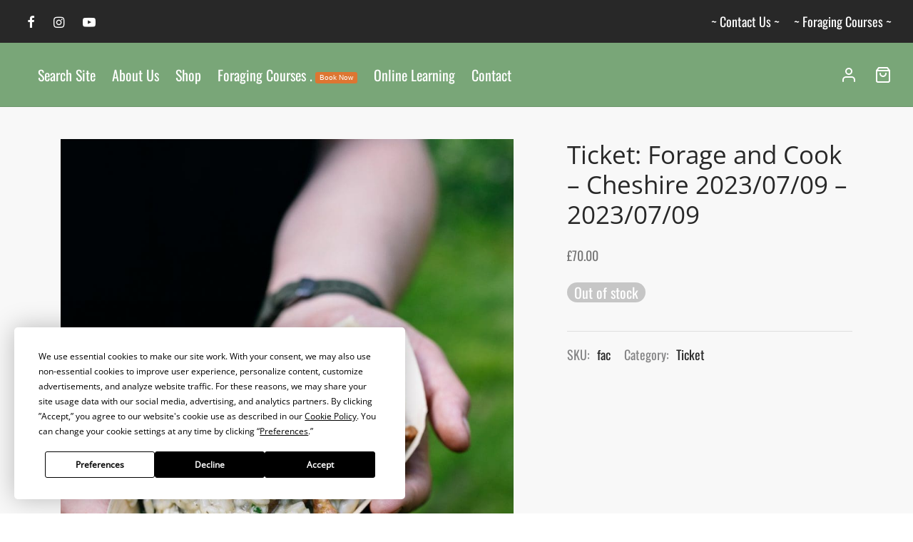

--- FILE ---
content_type: text/html; charset=UTF-8
request_url: https://geolocation-db.com/json/
body_size: 67
content:
{"country_code":"US","country_name":"United States","city":null,"postal":null,"latitude":37.751,"longitude":-97.822,"IPv4":"3.22.223.155","state":null}

--- FILE ---
content_type: text/html; charset=UTF-8
request_url: https://geolocation-db.com/json/
body_size: 66
content:
{"country_code":"US","country_name":"United States","city":null,"postal":null,"latitude":37.751,"longitude":-97.822,"IPv4":"3.22.223.155","state":null}

--- FILE ---
content_type: text/css
request_url: https://totallywilduk.co.uk/wp-content/plugins/upsell-order-bump-offer-for-woocommerce/public/css/woocommerce_one_click_upsell_funnel_pro-public.css?ver=3.0.9
body_size: 2582
content:
/**
 * All of the CSS for your public-facing functionality should be
 * included in this file.
 */
 .wps-wocuf_pro-no-offer{
	width:60%;
	margin: 20px auto;
	text-align: center;
  }
   .wps_wocuf_pro_offer_container{
	padding:50px 150px;
	background: white;
  }
  .wps_wocuf_pro_special_offers_for_you .wps_wocuf_pro_special_offer_banner {
	margin-bottom: 60px;
	text-align: center;
	font-weight: bold;
  }
  .wps_wocuf_pro_special_offers_for_you .wps_wocuf_pro_main_wrapper .wps_wocuf_pro_product_image img {
	width: 40%;
	margin: 0 auto;
  }
  .wps_wocuf_pro_special_offers_for_you .wps_wocuf_pro_main_wrapper::after {
	clear: both;
	content: "";
	display: block;
	position: absolute;
  }
  .wps_wocuf_pro_special_offers_for_you .wps_wocuf_pro_main_wrapper{
	overflow: hidden;
  }
  .wps_wocuf_pro_offered_product_description {
	box-sizing: border-box;
	padding: 15px;
	text-align: center;
  }
  .wps_wocuf_pro_special_offers_for_you .wps_wocuf_pro_main_wrapper .wps_wocuf_pro_product_title {
	text-align: center;
	width:50%;
	margin: 20px auto;
	font-size: 20px;
  }
  .wps_wocuf_pro_special_offers_for_you .wps_wocuf_pro_product_price > h4 ,.wps_wocuf_pro_variable_price_html.display{
	box-shadow: 0 2px 5px rgba(0,0,0, 0.25);
	display: inline-block;
	padding: 10px 40px;
  }
  .wps_wocuf_pro_variations .wps_wocuf_offer_variation_select {
	height: 36px;
	width: 100%;
	border-radius: 0;
	border: 1px solid #bababa;
	font-size: 15px;
	background: #fff;
  }
  .wps_wocuf_pro_variations {
	width:50%;
	margin: 0 auto;
  }
  .wps_wocuf_pro_variations .wps_wocuf_offer_variation_select option {
	padding: 10px;
  }
  .wps_wocuf_pro_variations .variations .label label{
	margin-right: 20px;
	color: black;
	font-size: 20px;
	font-weight: bold;
  }
  .wps_wocuf_pro_special_offers_for_you .woocommerce-Price-amount.amount {
	font-weight: bold;
  }
  .wps_wocuf_pro_variable_price_html del .woocommerce-Price-amount.amount {
	font-weight: 500;
  }
  .wps_wocuf_pro_variations tr td {
   border: none;
  }
  .wps_wocuf_pro_product_price h4 {
	background-color: #f2f5f7;
	color: #000;
	border: solid 2px #cecece;
	border-style: dashed;
	font-size: 27px;
	text-align: center;
  }
  .wps_wocuf_pro_product_price h4 del {
	color: #000;
	padding-left: 10px;
  }
  .wps_wocuf_pro_product_price h4 ins {
	background-color: #fff;
	color: #000;
  }
  .wps_wocuf_pro_offered_product_actions {
	overflow: hidden;
	width: 100%;
	text-align: center;
	margin: 15px 0px;
  }
  .wps_wocuf_pro_offered_product_actions button.wps_wocuf_pro_buy{
   padding: 15px 25px !important;
   color: #fff !important;
   font-size: 25px !important;
   border: 0px;
   font-weight: bold;
   margin-right: 10px;
   cursor: pointer !important;
   border-radius: 10px;
  }
  .wps_wocuf_pro_offered_product_actions a.wps_wocuf_pro_skip{
	padding: 5px 20px;
	font-size: 25px;
	cursor: pointer;
	display: inline-block;
	position: initial;
	text-align: right;
	border: solid 1px;
	border-radius: 20px;
	top: -5px;
  }
  .wps_wocuf_pro_variations table {
	margin: 0 auto;
  }
  .wps_wocuf_pro_special_offers_for_you .wps_wocuf_pro_product_price {
	margin: 0 auto;
	text-align: center;
  }
  .wps_wocuf_pro_display{
	display: block;
	padding: 15px;
  }
  .wps_wocuf_pro_hide{
	display: none;
  }
  .wps_wocuf_pro_demotext {
   color: #000;
   font-size: 18px;
   margin-bottom: 10px;
   margin-top: 10px;
   text-align: center;
  }
  #wps_wocuf_pro_offer_loader {
   background-color: rgba(255, 255, 255, 0.6);
   bottom: 0;
   height: 100%;
   left: 0;
   position: fixed;
   right: 0;
   top: 0;
   width: 100%;
   z-index: 99999;
  }
  #wps_wocuf_pro_offer_loader img {
   display: block;
   left: 0;
   margin: 0 auto;
   position: absolute;
   right: 0;
   top: 40%;
  }

  .woocommerce-info.wps-wocuf-stripe-test-mode {
	margin-top: -14px;
	margin-bottom: 15px;
  }

  #wps-wocuf-stripe-test-mode-notice {
	font-weight: bold;
  }

  .payment_method_wps_upsell_authorize-dot-net img {

	width: 90px;
  }

  /*Fixing default offer page css*/
  .wps_wocuf_pro_product_image {
	  text-align: center;
  }
  .wps_wocuf_pro_offered_product_actions {
	  margin-top: 30px;
  }

  .wps_wocuf_pro_skip.wps_wocuf_pro_no {
	  margin-top: 20px;
  }

  /**
   * V3.0.0 CSS STARTS HERE ------------>>>>>>>>>>>>>>>>>>>
   *
   */

  /*since v3.0.0 - OFFER Price - Start*/

  .wps_upsell_offer_product_price {
	  display: inline-block;
  }

  .wps_upsell_offer_product_price del {
	  font-size: 85%;
  }

  .wps_upsell_offer_product_price ins {
	  text-decoration: none;
  }

  /*since v3.0.0 - OFFER Price - End*/


  /*since v3.0.0 - OFFER Variations - Start*/

  .wps_upsell_offer_product_variations table{
	 width: 100%;
  }

  .wps_upsell_offer_product_variations table td, table th {
	 padding: 1em 1.41575em;
	 vertical-align: middle;
  }

  .wps_upsell_offer_product_variations .wps_upsell_offer_variation_select {
	  width: 160px;
	  background-color: #fff;
	  height: 30px;
	  border-radius: 4px;
	  border: 0;
	  padding: 0px 7px;
	  border: solid 1px #ccc;
	  font-size: inherit;
	  font-family: inherit;
  }

  .wps_upsell_offer_product_variations table tbody td,
  .wps_upsell_offer_product_variations table tbody th {
	  background-color: transparent !important;
	  text-align: center;
  }

  .wps_upsell_offer_product_variations table tbody td:first-child {
	  width: 35%;
  }
  .wps_upsell_offer_product_variations table tbody td:last-child {
	  width: 65%;
  }

  /*since v3.0.0 - OFFER Variations - End*/

  /*since v3.0.0 - OFFER Image - Start*/

  .wps_upsell_offer_product_image {
	  display: inline-block;
  }

  /*since v3.0.0 - OFFER Image - End*/

  /*since v3.0.0 - OFFER star review - Start*/

  @font-face {
	  font-family: 'star';
	  src: url('star.ttf') format('truetype');
	  font-weight: normal;
	  font-style: normal;
  }

  .wps-upsell-star-rating {
	  display: inline-block;
  }

  .wps-upsell-star-rating {
	  overflow: hidden;
	  position: relative;
	  height: 1.618em;
	  line-height: 1.618;
	  font-size: 1em;
	  width: 5.3em;
	  font-family: star;
	  font-weight: 400;
  }

  .wps-upsell-star-rating::before {
	  content: '\53\53\53\53\53';
	  opacity: .25;
	  float: left;
	  top: 0;
	  left: 0;
	  position: absolute;
  }

  .wps-upsell-star-rating span {
	  overflow: hidden;
	  float: left;
	  top: 0;
	  left: 0;
	  position: absolute;
	  padding-top: 1.5em;
  }

  .wps-upsell-star-rating span::before {
	  content: '\53\53\53\53\53';
	  top: 0;
	  position: absolute;
	  left: 0;
	  color: #f1c40f;
  }

  /*since v3.0.0 - OFFER star review - End*/

  /*since v3.0.0 - Default offer ( gutenberg ) - Start */

  .wps_upsell_default_offer_buy_now a {
	width: calc(100% - 40%);
	padding: 15px 10px;
  }

  .wps_upsell_default_offer_buy_now,
  .wps_upsell_default_offer_no_thanks {
	margin: inherit !important;
	text-align:center;
  }
  .wps_upsell_default_offer_no_thanks a {
	width: calc(100% - 55%);
  }
  .wps_upsell_default_offer_image {
	 text-align: center;
  }

  .wps_upsell_default_offer_image .wps_upsell_offer_product_image {
	 width: 100%;
	 max-width: 400px;
	 margin: 0 auto;
  }

  .wps_upsell_default_offer_buy_now a:hover{
  background-color: #80d600 !important;
  }
  .wps_upsell_default_offer_no_thanks a:hover {
  background-color: #bf0000 !important;
  }

  .wps_upsell_default_offer_variations .wps_upsell_offer_product_variations {
	max-width: 700px;
	margin: 0 auto;
  }

  .wps_upsell_default_offer_variations .wps_upsell_offer_product_variations table tbody td:first-child {
	  width: 40%;
  }

  .wps_upsell_default_offer_description {
	  text-align: center;
	  margin: 30px 10%;
  }

  /*since v3.0.0 - Default offer ( gutenberg ) - End */

  /*since v3.0.0 - Stripe cc icons - Start */

  .woocommerce-checkout #payment ul.payment_methods li img.stripe-icon, #add_payment_method #payment ul.payment_methods li img.stripe-icon {
	float: right;
	max-width: 40px;
	padding-left: 3px;
	margin: 0;
  }
  /* since v3.0.0 - Stripe cc icons - End */

  /**==================
   * Version 3.0.0 CSS
   * Updates CSS.
   ====================*/

   /* Quantity Shortcode */
  .wps_upsell_quantity {
	text-align: center;
  }

  /* since v3.0.0 - Upsell Actions loader - Start */
  .wps_upsell_loader {
	position: fixed;
	width: 100%;
	left: 0;
	right: 0;
	top: 0;
	bottom: 0;
	background-color: rgba(21, 21, 21, 0.7);
	z-index: 9999;
	display: none;
  }
  @-webkit-keyframes spin {
	from {-webkit-transform:rotate(0deg);}
	to {-webkit-transform:rotate(360deg);}
  }
  @keyframes spin {
	from {transform:rotate(0deg);}
	to {transform:rotate(360deg);}
  }
  .wps_upsell_loader::after {
	content: '';
	display: block;
	position: absolute;
	left: 0;
	right: 0;
	top: 40%;
	width: 80px;
	height: 80px;
	border-style: solid;
	border-color: white;
	border-top-color: transparent;
	border-width: 6px;
	border-radius: 50%;
	-webkit-animation: spin .8s linear infinite;
	animation: spin .8s linear infinite;
	margin: 0 auto;
  }
  .wps_upsell_loader .wps_upsell_loader_text {
	font-size: 22px;
	position: absolute;
	top: 58%;
	right: 0;
	left: 0;
	text-align: center;
	z-index: 999999;
	transform: translateY(-50%);
	width: 100%;
	max-width: 600px;
	margin: 10px auto;
	color: #ffffff;
  }
  /* since v3.0.0 - Upsell Actions loader - End */

  /**=========================================
   *        Media query for here.
  ==========================================*/
  @media only screen and (max-width: 1200px){
	.wps_wocuf_pro_offer_container {
	  padding: 50px 50px;
	}
  }
  @media only screen and (max-width: 1024px){
	.wps_upsell_loader::after {
	  width: 50px;
	  height: 50px;
	  border-width: 5px;
	}
	.wps_upsell_loader .wps_upsell_loader_text {
	  font-size: 19px;
	  top: 54%;
	}
  }
  @media only screen and (max-width: 768px){
	.wps_wocuf_pro_special_offers_for_you .wps_wocuf_pro_main_wrapper .wps_wocuf_pro_product_image {
	  float: none;
	  max-width: 100%;
	}
	.wps_wocuf_pro_special_offers_for_you .wps_wocuf_pro_main_wrapper .wps_wocuf_pro_offered_product {
	  float: none;
	  padding: 15px;
	  width: 100%;
	}
	.wps_wocuf_pro_variations .wps_wocuf_pro_variations_select {
	  height: 44px;
	  width: 100%;
	}
	.wps_wocuf_pro_offer_container {
	  padding: 10px;
	}
	/****** Responsive CSS ******/
	.wps_wocuf_pro_special_offers_for_you * {
	  box-sizing: border-box;
	}
	.wps_wocuf_pro_special_offers_for_you .wps_wocuf_pro_main_wrapper .wps_wocuf_pro_offered_product {
	  padding: 15px 0;
	}
	.wps_wocuf_pro_variations .wps_wocuf_offer_variation_select {
	  width: 100%;
	}
  }
  @media only screen and (max-width: 550px){
	.wps_wocuf_pro_product_price h4{
	  font-size: 20px !important;
	}
	.wps_wocuf_pro_special_offers_for_you .wps_wocuf_pro_special_offer_banner{
	  margin-bottom: 20px !important;
	}
   .wps_wocuf_pro_special_offers_for_you .wps_wocuf_pro_special_offer_banner h1 {
	  font-size: 20px;
	}
  }

  .theme-betheme .wps_upsell_offer_product_price {
	margin: 15px 0;
  }

  .theme-Divi .wps_upsell_offer_product_price {
	margin: 15px 0;
  }



  /* Modal css */
  body {font-family: Arial, Helvetica, sans-serif;}

  /* The Modal (background) */
  .wps_lite_modal {
	display: none; /* Hidden by default */
	position: fixed; /* Stay in place */
	z-index: 1; /* Sit on top */
	padding-top: 100px; /* Location of the box */
	left: 0;
	top: 0;
	width: 100%; /* Full width */
	height: 100%; /* Full height */
	overflow: auto; /* Enable scroll if needed */
	background-color: rgb(0,0,0); /* Fallback color */
	background-color: rgba(0,0,0,0.4); /* Black w/ opacity */
  }

  /* Modal Content */
  .wps_lite_modal-content {
	background-color: #fefefe;
	margin: auto;
	padding: 20px;
	border: 1px solid #888;
	width: 100%;
	max-width:600px;
  }

  /* The Close Button */
  .wps_lite_close {
	color: #aaaaaa;
	float: right;
	font-size: 28px;
	font-weight: bold;
  }

  .wps_lite_close:hover,
  .wps_lite_close:focus {
	color: #000;
	text-decoration: none;
	cursor: pointer;
  }


--- FILE ---
content_type: text/css
request_url: https://totallywilduk.co.uk/wp-content/plugins/eventon-events-map/assets/evmap_style.css?ver=6.9
body_size: 1165
content:
/* 
* Eventon Event Maps addon styles 
* @version 1.5.3
*/
.eventon_sorting_section .eventon_global_gmap{
	margin-left:-13px;
	height:500px;
	display:none;
	margin-top:5px;
	border:1px solid #e5e5e5;
}
.eventon_geo_cal_filter .eventon_filter_dropdown p{
	min-width:70%
}
.ajde_evcal_calendar .eventon_filter_line .eventon_geocal_filter .eventon_sf_field p{
	background:url(../images/geo_cal_icon.png) left center no-repeat;
	padding-left:13px;
}
.eventmap.ajde_evcal_calendar .calendar_header{margin-bottom: 10px;}


/* event map */
	.ajde_evcal_calendar.eventmap .evoGEO_map{
		margin-top: 0px;
		width:100%;
		height:400px;
		border: 2px solid var(--evo_color_1);;
		position: relative;
		z-index: 0;
		border-radius: 15px;
	}
	/*.ajde_evcal_calendar.eventmap .evoGEO_map.loading:before{
		content:"";
		background:  rgba(251, 251, 251, 0.65) url(images/evo-loader.gif) center center no-repeat;
		position: absolute;
		height: 100%;
		width: 100%;
		z-index: 2;
	}*/
	.ajde_evcal_calendar.eventmap .evoEM_list{display: none;}
	.ajde_evcal_calendar .evo_cal_above .evo-mapfocus{display: none;}
	.ajde_evcal_calendar.eventmap .evo_cal_above .evo-mapfocus{display: inline-block;}
	.ajde_evcal_calendar.eventmap .evomap_section{position: relative;margin-bottom: 10px}
	.ajde_evcal_calendar.eventmap .evomap_section .evomap_noloc{
		position: absolute;
		background-color: rgba(251, 251, 251, 0.65);
		display: block;
		width: 100%;
		height: 100%;
		top: 0;margin: 0;
		font-size: 18px;
		/* opacity: 0.4; */
		text-align: center;
		padding-top: 70px;
		-webkit-box-sizing: border-box;
	    -moz-box-sizing: border-box;
	    box-sizing: border-box;
	}
	.ajde_evcal_calendar.eventmap .evomap_section .evomap_progress{display: none;}
	.ajde_evcal_calendar.eventmap .evomap_section.loading .evomap_progress{
		position: absolute;
		height: 100%; width: 100%;
		overflow: hidden;
		background-color: rgba(251, 251, 251, 0.4);
		z-index: 2;
		display: block;
	}
	.ajde_evcal_calendar.eventmap .evomap_progress span{
		background-color: #ffcb6c;
		border-radius: 50%;
		width: 1px;height: 1px;
		position: absolute;
		top: 50%; left: 50%;
		opacity: 0;
	}
	.ajde_evcal_calendar.eventmap .evomap_section.loading .evomap_progress span{
		animation: mapprogress 1.3s 0.2s infinite
	   -moz-animation: mapprogress 1.3s 0.2s infinite;
		-webkit-animation: mapprogress 1.3s 0.2s infinite;
	     -o-animation: mapprogress 1.3s 0.2s infinite;
	}

	@keyframes mapprogress {
	    0% { opacity: 0; }
	    70% { opacity: 0.6; width: 500px; height: 500px;margin-left: -250px;margin-top: -250px;}
	    100% { opacity: 0.1; width: 1500px; height: 1500px;margin-left: -750px;margin-top: -750px;}
	}
	@-moz-keyframes mapprogress {
	    0% { opacity: 0; }
	    70% { opacity: 0.6; width: 500px; height: 500px;margin-left: -250px;margin-top: -250px;}
	    100% { opacity: 0.1; width: 1500px; height: 1500px;margin-left: -750px;margin-top: -750px;}
	}@-webkit-keyframes mapprogress {
	    0% { opacity: 0; }
	    70% { opacity: 0.6; width: 500px; height: 500px;margin-left: -250px;margin-top: -250px;}
	    100% { opacity: 0.1; width: 1500px; height: 1500px;margin-left: -750px;margin-top: -750px;}
	}@-o-keyframes mapprogress {
	   0% { opacity: 0; }
	    70% { opacity: 0.6; width: 500px; height: 500px;margin-left: -250px;margin-top: -250px;}
	    100% { opacity: 0.1; width: 1500px; height: 1500px;margin-left: -750px;margin-top: -750px;}
	}

	a.evo-mapfocus{
		cursor: pointer;
		padding: 5px 8px;
		border-radius: 5px;
		color: #fff;
		background-color: #dedede;
		display: inline-block;
		margin-top: 10px;
	}
	a.evo-mapfocus:hover{text-decoration: none;opacity: 0.7; color:#fff;}

/* gmaps info window */
	.evoGEO_map .evoIWl, .evoIWr{
		float: left;
		width: 120px;
	}
	.evoGEO_map .evoIWl{
		border-right: 1px solid #dedede;
		margin-right: 10px;
		width: 90px;
	}
/* light boc events */
	.evo_lightbox.evoem_events_list .evolb_content{
		background-color: transparent;
    	box-shadow: none;
	}
	.evo_lightbox.evoem_events_list .eventon_list_event{box-shadow: 0px 0px 30px 0 #0000002e;}
	.evo_lightbox.evoem_events_list .eventon_events_list,
	.evo_lightbox.evoem_events_list .evolb_content{overflow: visible!important;}
	.evoem_lightbox{
		overflow-x: hidden;
   	 	overflow-y: auto;
   	 	background-color: rgba(61, 61, 61, 0.53);
   	 	position: fixed;
	    top: 0;
	    right: 0;
	    bottom: 0;
	    left: 0;
	    z-index: 1050;
	    padding-right: 17px;
	}
	.evoem_content_in{
		display: table;
	    height: 100%;
	    width: 100%;
	}
	.evoem_content_inin{
		display: table-cell;
	    vertical-align: middle;
	    position: relative;
	    width: 600px;
	    margin: 40px auto;
	}
	.evoem_lightbox_content{
		width: 100%;
		margin: 60px auto;
		max-width: 500px;
		position: relative;
	}
	.evoEM_pop_body.evo_pop_body{
		background-color: transparent;
	}
	.evoem_lightbox .evcal_cblock .evo_time{display: none;}
	.evoem_lightbox .bordb{
		border-bottom: 1px solid #cdcdcd;
	}
	.evoem_lightbox .evo_metarow_gmap{display: none;}
	body.evoem_overflow{
		overflow: hidden;
	}
	html{overflow-y:initial;}